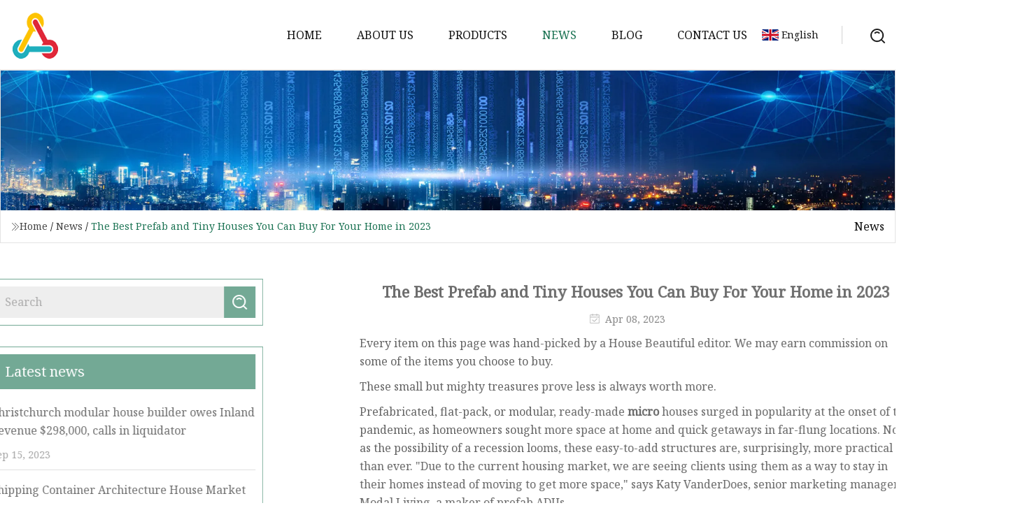

--- FILE ---
content_type: text/html; charset=utf-8
request_url: https://www.morgans-flawlessfinish.com/news/the-best-prefab-and-tiny-houses-you-can-buy-for-your-home-in-2023.htm
body_size: 7304
content:
<!doctype html>
<html lang="en">
<head>
<meta charset="utf-8" />
<title>The Best Prefab and Tiny Houses You Can Buy For Your Home in 2023 | Sichuan Steel Structure Co.,Ltd</title>
<meta name="description" content="The Best Prefab and Tiny Houses You Can Buy For Your Home in 2023" />
<meta name="keywords" content="The Best Prefab and Tiny Houses You Can Buy For Your Home in 2023" />
<meta name="viewport" content="width=device-width, initial-scale=1.0" />
<meta name="application-name" content="Sichuan Steel Structure Co.,Ltd" />
<meta name="twitter:card" content="summary" />
<meta name="twitter:title" content="The Best Prefab and Tiny Houses You Can Buy For Your Home in 2023 | Sichuan Steel Structure Co.,Ltd" />
<meta name="twitter:description" content="The Best Prefab and Tiny Houses You Can Buy For Your Home in 2023" />
<meta name="twitter:image" content="https://www.morgans-flawlessfinish.com/uploadimg/1786476311.png" />
<meta http-equiv="X-UA-Compatible" content="IE=edge" />
<meta property="og:site_name" content="Sichuan Steel Structure Co.,Ltd" />
<meta property="og:type" content="article" />
<meta property="og:title" content="The Best Prefab and Tiny Houses You Can Buy For Your Home in 2023 | Sichuan Steel Structure Co.,Ltd" />
<meta property="og:description" content="The Best Prefab and Tiny Houses You Can Buy For Your Home in 2023" />
<meta property="og:url" content="https://www.morgans-flawlessfinish.com/news/the-best-prefab-and-tiny-houses-you-can-buy-for-your-home-in-2023.htm" />
<meta property="og:image" content="https://www.morgans-flawlessfinish.com/uploadimg/1786476311.png" />
<link href="https://www.morgans-flawlessfinish.com/news/the-best-prefab-and-tiny-houses-you-can-buy-for-your-home-in-2023.htm" rel="canonical" />
<link href="https://www.morgans-flawlessfinish.com/uploadimg/icons1786476311.png" rel="shortcut icon" type="image/x-icon" />
<link href="https://fonts.googleapis.com" rel="preconnect" />
<link href="https://fonts.gstatic.com" rel="preconnect" crossorigin />
<link href="https://fonts.googleapis.com/css2?family=Noto+Serif&display=swap" rel="stylesheet" />
<link href="/themes/hestia/toast.css" rel="stylesheet" />
<link href="/themes/hestia/green/style.css" rel="stylesheet" />
<link href="/themes/hestia/green/page.css" rel="stylesheet" />
<link href="/themes/hestia/aos.css" rel="stylesheet" />
<script type="application/ld+json">[{"@context":"https://schema.org/","@type":"BreadcrumbList","itemListElement":[{"@type":"ListItem","name":"Home","position":1,"item":"https://www.morgans-flawlessfinish.com/"},{"@type":"ListItem","name":"News","position":2,"item":"https://www.morgans-flawlessfinish.com/news.htm"},{"@type":"ListItem","name":"The Best Prefab and Tiny Houses You Can Buy For Your Home in 2023","position":3,"item":"https://www.morgans-flawlessfinish.com/news/the-best-prefab-and-tiny-houses-you-can-buy-for-your-home-in-2023.htm"}]},{"@context":"http://schema.org","@type":"NewsArticle","mainEntityOfPage":{"@type":"WebPage","@id":"https://www.morgans-flawlessfinish.com/news/the-best-prefab-and-tiny-houses-you-can-buy-for-your-home-in-2023.htm"},"headline":"Sichuan Steel Structure Co.,Ltd","image":{"@type":"ImageObject","url":"https://www.morgans-flawlessfinish.com"},"datePublished":"4/8/2023 12:00:00 AM","dateModified":"4/8/2023 12:00:00 AM","author":{"@type":"Organization","name":"Sichuan Steel Structure Co.,Ltd","url":"https://www.morgans-flawlessfinish.com/"},"publisher":{"@type":"Organization","name":"morgans-flawlessfinish.com","logo":{"@type":"ImageObject","url":"https://www.morgans-flawlessfinish.com/uploadimg/1786476311.png"}},"description":"The Best Prefab and Tiny Houses You Can Buy For Your Home in 2023"}]</script>
</head>
<body class="index">
<!-- header -->
<header>
  <div class="container">
    <a href="/" class="head-logo" title="Sichuan Steel Structure Co.,Ltd"><img src="/uploadimg/1786476311.png" width="70" height="70" alt="Sichuan Steel Structure Co.,Ltd"><span>Sichuan Steel Structure Co.,Ltd</span></a>
    <div class="menu-btn"><em></em><em></em><em></em></div>
    <div class="head-content">
      <nav class="nav"> 
        <ul>
          <li><a href="/">Home</a></li>
          <li><a href="/about-us.htm">About us</a></li>
          <li><a href="/products.htm">Products</a><em class="iconfont icon-xiangxia"></em>
            <ul class="submenu">
              <li><a href="/steel-structure.htm">Steel Structure</a></li>
              <li><a href="/steel-structure-warehouse.htm">Steel Structure Warehouse</a></li>
              <li><a href="/steel-structure-workshop.htm">Steel Structure Workshop</a></li>
              <li><a href="/steel-structure-building.htm">Steel Structure Building</a></li>
              <li><a href="/prefabricated-house.htm">Prefabricated House</a></li>
              <li><a href="/container-house.htm">Container House</a></li>
              <li><a href="/poultry-house.htm">Poultry House</a></li>
              <li><a href="/sandwich-panel.htm">Sandwich Panel</a></li>
              <li><a href="/steel-structure-chicken-house.htm">Steel Structure Chicken House</a></li>
              <li><a href="/steel-structure-material.htm">Steel Structure Material</a></li>
              <li><a href="/poultry-house.htm">Poultry House</a></li>
              <li><a href="/sandwich-panel.htm">Sandwich Panel</a></li>
              <li><a href="/shipping-container-house.htm">Shipping Container House</a></li>
              <li><a href="/modular-container-house.htm">Modular Container House</a></li>
              <li><a href="/prefabricated-home.htm">Prefabricated Home</a></li>
              <li><a href="/steel-structure-poultry-house.htm">Steel Structure Poultry House</a></li>
            </ul>
          </li>
          <li class="active"><a href="/news.htm">News</a></li>
          <li><a href="/blog.htm">Blog</a></li>
          <li><a href="/contact-us.htm">Contact us</a></li>
        </ul>
      </nav>
      <div class="head-search"><img src="/themes/hestia/images/search.png" width="21" height="21" alt="search"></div>
      <div class="search-input">
        <input type="text" name="" id="textsearch" placeholder="Keyword">
        <div class="search-btn" onclick="SearchProBtn()"><em class="iconfont icon-search"></em></div>
      </div>
    </div>
    <div class="languagelist">
      <div class="languagelist-title"><img src="/themes/hestia/images/language/en.png" alt="en"><span>English</span></div>
      <div class="languagelist-drop"><span class="languagelist-arrow"></span>
        <ul class="languagelist-wrap">
           <li class="languagelist-active"><a href="https://www.morgans-flawlessfinish.com/news/the-best-prefab-and-tiny-houses-you-can-buy-for-your-home-in-2023.htm"><img src="/themes/hestia/images/language/en.png" width="24" height="16" alt="English" title="en">English</a></li>
                                    <li>
                                    <a href="https://fr.morgans-flawlessfinish.com/news/the-best-prefab-and-tiny-houses-you-can-buy-for-your-home-in-2023.htm">
                                            <img src="/themes/hestia/images/language/fr.png" width="24" height="16" alt="Français" title="fr">
                                            Français
                                        </a>
                                    </li>
                                    <li>
                                    <a href="https://de.morgans-flawlessfinish.com/news/the-best-prefab-and-tiny-houses-you-can-buy-for-your-home-in-2023.htm">
                                            <img src="/themes/hestia/images/language/de.png" width="24" height="16" alt="Deutsch" title="de">
                                            Deutsch
                                        </a>
                                    </li>
                                    <li>
                                    <a href="https://es.morgans-flawlessfinish.com/news/the-best-prefab-and-tiny-houses-you-can-buy-for-your-home-in-2023.htm">
                                            <img src="/themes/hestia/images/language/es.png" width="24" height="16" alt="Español" title="es">
                                            Español
                                        </a>
                                    </li>
                                    <li>
                                        <a href="https://it.morgans-flawlessfinish.com/news/the-best-prefab-and-tiny-houses-you-can-buy-for-your-home-in-2023.htm">
                                            <img src="/themes/hestia/images/language/it.png" width="24" height="16" alt="Italiano" title="it">
                                            Italiano
                                        </a>
                                    </li>
                                    <li>
                                    <a href="https://pt.morgans-flawlessfinish.com/news/the-best-prefab-and-tiny-houses-you-can-buy-for-your-home-in-2023.htm">
                                            <img src="/themes/hestia/images/language/pt.png" width="24" height="16" alt="Português" title="pt">
                                            Português
                                        </a>
                                    </li>
                                    <li>
                                    <a href="https://ja.morgans-flawlessfinish.com/news/the-best-prefab-and-tiny-houses-you-can-buy-for-your-home-in-2023.htm"><img src="/themes/hestia/images/language/ja.png" width="24" height="16" alt="日本語" title="ja"> 日本語</a>
                                    </li>
                                    <li>
                                    <a href="https://ko.morgans-flawlessfinish.com/news/the-best-prefab-and-tiny-houses-you-can-buy-for-your-home-in-2023.htm"><img src="/themes/hestia/images/language/ko.png" width="24" height="16" alt="한국어" title="ko"> 한국어</a>
                                    </li>
                                    <li>
                                    <a href="https://ru.morgans-flawlessfinish.com/news/the-best-prefab-and-tiny-houses-you-can-buy-for-your-home-in-2023.htm"><img src="/themes/hestia/images/language/ru.png" width="24" height="16" alt="Русский" title="ru"> Русский</a>
                                    </li>
        </ul>
      </div>
    </div>
  </div>
</header>
<!-- header -->
<!-- main -->
<main>
  <section class="news-banner">
    <div class="news-banner-content"><img src="/themes/hestia/images/inner-banner.webp" class="news-banner-img" alt="banner">
      <div class="container news-banner-crumbs">
        <div><em class="iconfont icon-jiantou1"></em><a href="/" class="news-banner-crumbs-title">Home</a> / <a href="/news.htm" class="news-banner-crumbs-title">News</a> / <span class="news-banner-crumbs-present">The Best Prefab and Tiny Houses You Can Buy For Your Home in 2023</span></div>
        <div class="news-banner-crumbs-right"><span>News</span></div>
      </div>
    </div>
  </section>
  <section class="news-bottom news-details">
    <div class="container">
      <div class="news-content">
        <div class="news-left" data-aos="fade-right" data-aos-duration="800">
          <div class="news-left-top">
            <input type="text" name="" id="textsearch" placeholder="Search">
            <div class="news-search-btn" onclick="SearchProBtn()"><img src="/themes/hestia/images/page-search.webp" alt="pageSearch"></div>
          </div>
          <div class="news-left-bottom">
            <div class="news-left-bottom-title">Latest news</div>
            <div> <a href="/news/christchurch-modular-house-builder-owes-inland-revenue-298000-calls-in-liquidator" class="news-left-b-item">
              <div class="news-left-b-item-r">
                <div><p>Christchurch modular house builder owes Inland Revenue $298,000, calls in liquidator</p><span>Sep 15, 2023</span></div>
              </div>
             </a> <a href="/news/shipping-container-architecture-house-market-2023" class="news-left-b-item">
              <div class="news-left-b-item-r">
                <div><p>Shipping Container Architecture House Market (2023</p><span>Aug 27, 2023</span></div>
              </div>
             </a> <a href="/news/martinsville-homes-for-big-families" class="news-left-b-item">
              <div class="news-left-b-item-r">
                <div><p>Martinsville homes for big families</p><span>Jan 07, 2024</span></div>
              </div>
             </a> <a href="/news/nyc-considering-rikers-island-tents-tiny-houses-and-refurbished-shipping-containers-to-house-asylum-seekers" class="news-left-b-item">
              <div class="news-left-b-item-r">
                <div><p>NYC considering Rikers Island, tents, tiny houses and refurbished shipping containers to house asylum seekers</p><span>Apr 28, 2023</span></div>
              </div>
             </a> <a href="/news/ghanaian-man-displays-container-house-on-his-farm-in-sunyani" class="news-left-b-item">
              <div class="news-left-b-item-r">
                <div><p>Ghanaian Man Displays Container House On His Farm In Sunyani</p><span>Mar 19, 2023</span></div>
              </div>
             </a>            </div>
          </div>
        </div>
        <div class="news-details-right" data-aos="fade-left" data-aos-duration="800">
          <h1 class="news-details-theme">The Best Prefab and Tiny Houses You Can Buy For Your Home in 2023</h1>
          <div class="news-details-data"><span><img src="/themes/hestia/images/news-details-icon1.webp" alt="Apr 08, 2023">Apr 08, 2023</span></div>
          <p>Every item on this page was hand-picked by a House Beautiful editor. We may earn commission on some of the items you choose to buy.</p><p>These small but mighty treasures prove less is always worth more.</p><p>Prefabricated, flat-pack, or modular, ready-made <strong>micro </strong>houses surged in popularity at the onset of the pandemic, as homeowners sought more space at home and quick getaways in far-flung locations. Now, as the possibility of a recession looms, these easy-to-add structures are, surprisingly, more practical than ever. "Due to the current housing market, we are seeing clients using them as a way to stay in their homes instead of moving to get more space," says Katy VanderDoes, senior marketing manager at Modal Living, a maker of prefab ADUs. </p><p>Since ancient civilization began, the pull to tiny homes (yurts, tents, igloos, etc.), minimalism, and remote living from the busyness of life have held a steady pulse in society. Spikes in interests have heightened from Henry David Thoreau's 19th-century great escape into the charms of Walden to Allan Wexler's 1979 attempt at compact living. The late 90s sparked the tiny house movement into more of a permanent extension of the home, instead of a fleeting trend.</p><p>The allure of living big in small spaces rests in what the ready-made home can become: a seamless extension of your home. We found the most exciting brands offering units that are perfect for the dreamer with big plans and small square footage. From a guest house designed for multigenerational living to a double-decker beauty, learn all about our favorites before. They're sure to radically change your lifestyle for the better—making them well worth the investment. </p><p>Pictured above.</p><p>Built with nickel, copper, and chromium, the <strong>SKÁLI BackCountry Cuboid </strong>can withstand extreme weather. At 424 sq ft., this modern masterpiece includes a full kitchen, three-part bathroom, a primary bedroom, and open lofts to slide in two additional beds. Customize the home into your dream escape and you're ready to submit your order! Lloyoll will handle the logistics of the build by sending a summary letter describing the project and compliance to your local building authority.</p><p><strong>From $213,142. lloyoll.com.</strong></p><p>A high-end vacation home with plenty of room, New Frontier's forthcoming model is illuminated by LED lights and features huge windows on both ends and a generous floor plan with dual entrances. The narrow shape <strong>works well on small sites; </strong>you can add two side-by-side for a larger footprint. The large windows beckon you to enjoy a lazy afternoon away from the world.</p><p><strong>Pricing upon request, available in Spring 2023. newfrontierdesign.com.</strong></p><p>Step into the future with Nestron's fully furnished, two-bedroom smart house that's well-suited as a vacation home. (Since it sits right on top of the land, you can move it with a crane and flatbed truck.) With an open-concept layout featuring a <strong>unique skylight for stargazing</strong> and 280 square feet of space, the prefab unit arrives within three to four months—no construction required.</p><p><strong>$59,000. nestron.house.</strong></p><p>This <strong>studio-style unit</strong> ships anywhere in the United States but is especially easy for folks in California or Utah: In those states, their team will take care of all permitting and paperwork, hire contractors to prep the site and install, and even hook up electricity, water, and plumbing.</p><p><strong>From $240,000. livemodal.com.</strong></p><p>This West Coast-inspired prefab ADU makes retreating to your backyard feel sacred. Brand new to the market, the Dwell House by Abodu would make a great in-law suite for <strong>multigenerational living</strong>. The brand saw a major uptick during the pandemic as more families wanted to be closer to loved ones. Abodu delivers each unit turnkey, in as little as six months, saving you the headache of finding a builder.</p><p><strong>From $389,000. abodu.com.</strong></p><p>Available in California (so far!), Samara's Backyard models come as studios or one-bedrooms and are built to last a lifetime. <strong>Solar panels on the roof</strong> harvest enough energy to power each unit. </p><p><strong> From $289,000 for a studio (shown). samara.com.</strong></p><p>If your "guest room" moonlights as a gym, office, or playroom, set boundaries with this <strong>120-square-foot  shed</strong> that will keep visitors away from the hustle and bustle of your routine. Opting for DIY installation means you’ll save on the front end but need to use some elbow grease to put it together on-site.</p><p><strong> From $25,607. studio-shed.com. </strong></p><p>For the home chef who finds solace at the stove, this unit designed by Shaye's Tiny Homes in New Zealand has enough space for all your appliances. Sophie also boasts a full-size shower so you won't have to duck to enter and stairs lead to a second floor with two bedrooms. </p><p><strong>From $115,00. tinytopanga.com.</strong></p><p>From a sauna to a spare home for week-long guests, My Cabin creates Scandinavian-designed homes versatile enough to become anything you can imagine. At 357 square feet, the Milla model is outfitted with a kitchen, full bathroom, and sleeping and living areas so your visitors won't feel closed in. In need of more room? The units can be sold as sets!</p><p><strong>From $88,000. mycabin.us.</strong> </p><p>Want more House Beautiful?</p><p>Get Instant Access!</p><p>Medgina Saint-Elien covers everything your home needs. She writes about exciting new product launches, hands-on reviews, and the "lightbulb" moments in every maker's story. In overseeing key HB editorial franchises, including the Live Better Awards, Saint-Elien champions the work of BIPOC entrepreneurs in the design and beauty industries. In addition to House Beautiful, her work has been published in Byrdie, Snapchat, and more. Outside of work, the writer and poet can be found documenting her travels on social media and saving memes for future use.</p><p>15 DIY Updates That Make Any Home More Accessible</p><p>35 Fall Wreaths to Celebrate Cozy Season Right</p><p>What It Really Takes to DIY an Arched Doorway</p><p>How Much Does a Home Addition Really Cost?</p><p>The Right Way to Paint Brick</p><p>27 Hacks for IKEA Products You'll Rave About</p><p>How to Remove Wallpaper Like a Pro</p><p>25 Genius DIY Storage Solutions</p><p>How Much Does it Cost to Finish a Basement?</p><p>What Does It Take to Build An Outdoor Fireplace?</p><p>How to Style Your Coffee Table</p><p>What Is Wainscoting? Here's What You Need to Know</p><strong>micro  SKÁLI BackCountry Cuboid  From $213,142. lloyoll.com. works well on small sites;  Pricing upon request, available in Spring 2023. newfrontierdesign.com. unique skylight for stargazing $59,000. nestron.house. studio-style unit From $240,000. livemodal.com. multigenerational living From $389,000. abodu.com. Solar panels on the roof  From $289,000 for a studio (shown). samara.com. 120-square-foot  shed  From $25,607. studio-shed.com.  From $115,00. tinytopanga.com. From $88,000. mycabin.us.</strong>
          <div class="sharewrap"></div>
          <div class="details-right-bottom">
            <div class="details-right-bottom-page">
              <a href="/news/portable-prefabricated-homes-constructed-inside-warehouses-could-help-ease-housing-shortage-builders-say.htm">Previous: Portable, prefabricated homes constructed inside warehouses could help ease housing shortage, builders say</a>
              <a href="/news/a-modular-project-like-an-assembly-game-mass-timber-prefabricated-houses.htm">Next: A Modular Project Like an Assembly Game: Mass Timber Prefabricated Houses</a>
            </div>
            <div class="product-describe">Send inquiry</div>
            <div class="details-right-bottom-inqurey">
              <div class="details-b-inquiry-input">
                <input type="hidden" id="in-domain" value="morgans-flawlessfinish.com">
                <input type="text" name="" id="in-name" placeholder="Your Name:">
                <input type="text" name="" id="in-email" placeholder="Your Email:">
              </div>
              <div class="details-b-inquiry-text">
                <textarea name="" id="in-content" placeholder="Content*:"></textarea>
              </div>
            </div>
            <div class="product-describe-sub" onclick="SendInquiry()">Send</div>
          </div>
        </div>
      </div>
    </div>
  </section>
</main>

<!-- main -->
<!-- footer -->
<footer class="footer">
  <div class="container footer-top">
    <div class="footer-content footer-left" data-aos="fade-up" data-aos-duration="900">
      <p class="footer-item-title">Quick navigation</p>
      <span class="wrie"></span>
      <ul>
        <li><a href="/"><em class="iconfont icon-jinrujiantou"></em>Home</a></li>
        <li><a href="/about-us.htm"><em class="iconfont icon-jinrujiantou"></em>About us</a></li>
        <li><a href="/products.htm"><em class="iconfont icon-jinrujiantou"></em>Products</a></li>
        <li><a href="/news.htm"><em class="iconfont icon-jinrujiantou"></em>News</a></li>
        <li><a href="/blog.htm"><em class="iconfont icon-jinrujiantou"></em>Blog</a></li>
        <li><a href="/contact-us.htm"><em class="iconfont icon-jinrujiantou"></em>Contact us</a></li>
        <li><a href="/sitemap.xml"><em class="iconfont icon-jinrujiantou"></em>Sitemap</a></li>
      </ul>
    </div>
    <div class="footer-content footer-center" data-aos="fade-up" data-aos-duration="1000">
      <p class="footer-item-title">Product</p>
      <span class="wrie"></span>
      <div class="footer-center-content">
        <ul class="footer-center-content-left">
          <li><a href="/steel-structure.htm"><em class="iconfont icon-jinrujiantou"></em>Steel Structure</a></li>
          <li><a href="/steel-structure-warehouse.htm"><em class="iconfont icon-jinrujiantou"></em>Steel Structure Warehouse</a></li>
          <li><a href="/steel-structure-workshop.htm"><em class="iconfont icon-jinrujiantou"></em>Steel Structure Workshop</a></li>
          <li><a href="/steel-structure-building.htm"><em class="iconfont icon-jinrujiantou"></em>Steel Structure Building</a></li>
          <li><a href="/prefabricated-house.htm"><em class="iconfont icon-jinrujiantou"></em>Prefabricated House</a></li>
          <li><a href="/container-house.htm"><em class="iconfont icon-jinrujiantou"></em>Container House</a></li>
          <li><a href="/poultry-house.htm"><em class="iconfont icon-jinrujiantou"></em>Poultry House</a></li>
          <li><a href="/sandwich-panel.htm"><em class="iconfont icon-jinrujiantou"></em>Sandwich Panel</a></li>
          <li><a href="/steel-structure-chicken-house.htm"><em class="iconfont icon-jinrujiantou"></em>Steel Structure Chicken House</a></li>
          <li><a href="/steel-structure-material.htm"><em class="iconfont icon-jinrujiantou"></em>Steel Structure Material</a></li>
        </ul>
      </div>
    </div>
    <div class="footer-content footer-right" data-aos="fade-up" data-aos-duration="1100">
      <p class="footer-item-title">Partner company</p>
      <span class="wrie"></span>
      <ul>
<li><a href="https://www.dazbearing.com/carbon-bearings/carbon-ball-bearings/" target="_blank">Carbon Ball Bearings for sale</a></li><li><a href="https://www.dagongwl.com/" target="_blank">www.dagongwl.com</a></li><li><a href="https://www.bce10000.com/aging-diseases/remedial-approaches-for-skin-laxity.html" target="_blank">Skin Laxity Symptom consultation</a></li><li><a href="https://www.solutioncleanroom.com/extraction-machinery/supercritical-co2-extraction-machine/supercritical-co2-extraction-machine-for.html" target="_blank">China Supercritical CO2 Extraction Machine For Herbal Oil suppliers</a></li><li><a href="https://www.zhenkemould.com/thin-wall-mould/bucket-mould/plastic-handle-mold.html" target="_blank">Plastic Handle Mold factory</a></li><li><a href="https://www.sentianherb.com/" target="_blank">Resin</a></li><li><a href="https://www.axlechina.com/semi-trailer-mechanical-suspension/semi-trailer-bogie-suspension/" target="_blank">wholesale semi trailer bogie suspension</a></li><li><a href="https://www.xtanchor.com/metal-anchors/saw-anchor/" target="_blank">China saw anchor suppliers</a></li>      </ul>
    </div>
  </div>
  <div class="container footer-bottom">
    <ul>
      <li><a href="/products.htm" rel="nofollow" title="facebook"><em class="iconfont icon-facebook"></em></a></li>
      <li><a href="/products.htm" rel="nofollow" title="twitter"><em class="iconfont icon-twitter-fill"></em></a></li>
      <li><a href="/products.htm" rel="nofollow" title="pinterest"><em class="iconfont icon-pinterestpinterest30"></em></a></li>
      <li><a href="/products.htm" rel="nofollow" title="linkedin"><em class="iconfont icon-linkedin"></em></a></li>
      <li><a href="/products.htm" rel="nofollow" title="TikTok"><em class="iconfont icon-icon_TikTok"></em></a></li>
      <li><a href="/products.htm" rel="nofollow" title="youtube"><em class="iconfont icon-youtube"></em></a></li>
    </ul>
    <p>Copyright &copy; morgans-flawlessfinish.com, all rights reserved.&nbsp;&nbsp;<a href="/privacy-policy.htm">Privacy Policy</a></p>
    <p>E-mail: <a href="mail:zara@morgans-flawlessfinish.com" target="_blank"><span class="__cf_email__" data-cfemail="9de7fceffcddf0f2effafcf3eeb0fbf1fceaf1f8eeeefbf4f3f4eef5b3fef2f0">[email&#160;protected]</span></a></p>
  </div>
  <div class="gotop"><span>TOP</span></div>
</footer>
<!-- footer -->
 
<!-- script --> 
<script data-cfasync="false" src="/cdn-cgi/scripts/5c5dd728/cloudflare-static/email-decode.min.js"></script><script src="/themes/hestia/js/jq.3.6.1.js"></script>
<script src="/themes/hestia/js/aos.js"></script>
<script src="/themes/hestia/js/share.js"></script>
<script src="/themes/hestia/js/lazyload.js"></script>
<script src="/themes/hestia/js/totast.js"></script>
<script src="/themes/hestia/js/axios.min.js"></script>
<script src="/themes/hestia/js/sub.js"></script>
<script src="/themes/hestia/js/head.js"></script>
<script type="text/javascript" src="//info.53hu.net/traffic.js?id=08a984h6ak"></script>
<script defer src="https://static.cloudflareinsights.com/beacon.min.js/vcd15cbe7772f49c399c6a5babf22c1241717689176015" integrity="sha512-ZpsOmlRQV6y907TI0dKBHq9Md29nnaEIPlkf84rnaERnq6zvWvPUqr2ft8M1aS28oN72PdrCzSjY4U6VaAw1EQ==" data-cf-beacon='{"version":"2024.11.0","token":"bf98afbd62c74b5cb33a905b94d8a62c","r":1,"server_timing":{"name":{"cfCacheStatus":true,"cfEdge":true,"cfExtPri":true,"cfL4":true,"cfOrigin":true,"cfSpeedBrain":true},"location_startswith":null}}' crossorigin="anonymous"></script>
</body>
</html>
